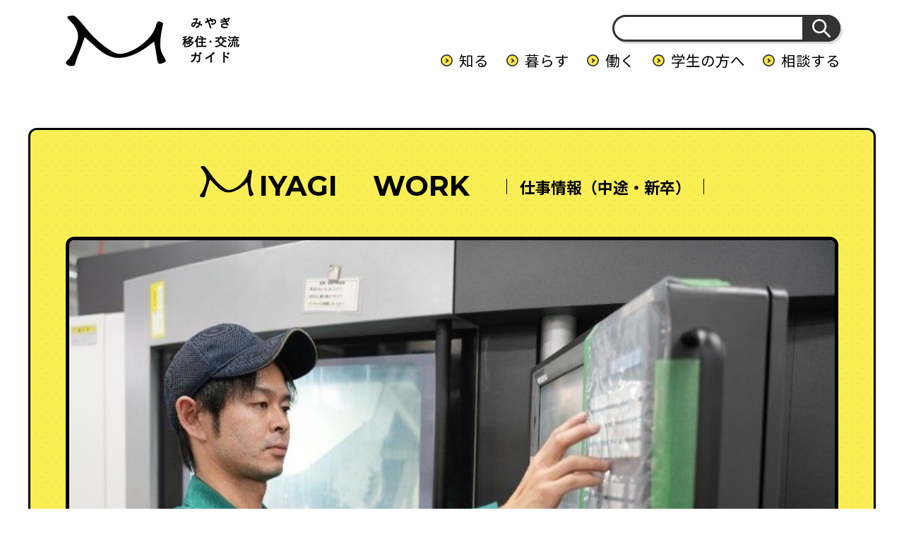

--- FILE ---
content_type: text/html; charset=UTF-8
request_url: https://miyagi-ijuguide.pref.miyagi.jp/work/24204
body_size: 9154
content:

<!doctype html>
<html lang="ja">

<head>
  <meta charset="utf-8">
  <meta name="viewport" content="width=device-width">
  
  <meta name="description" content="">
  <meta name="format-detection" content="telephone=no">

  <!-- css -->
  <link rel="stylesheet" href="https://miyagi-ijuguide.pref.miyagi.jp/miyagi-admin/wp-content/themes/miyagi/assets/css/base.css">
  <link rel="stylesheet" href="https://miyagi-ijuguide.pref.miyagi.jp/miyagi-admin/wp-content/themes/miyagi/assets/css/layout.css">
  <link rel="stylesheet" href="https://miyagi-ijuguide.pref.miyagi.jp/miyagi-admin/wp-content/themes/miyagi/assets/css/module.css">
  <link rel="stylesheet" href="https://miyagi-ijuguide.pref.miyagi.jp/miyagi-admin/wp-content/themes/miyagi/assets/css/ctr-ttl.css">
  <!-- / css -->
  <!-- local css -->
  <link rel="stylesheet" href="https://miyagi-ijuguide.pref.miyagi.jp/miyagi-admin/wp-content/themes/miyagi/assets/css/work.css">
  <link rel="stylesheet" href="https://miyagi-ijuguide.pref.miyagi.jp/miyagi-admin/wp-content/themes/miyagi/assets/css/ctr-cmn.css">
  <link rel="stylesheet" href="https://miyagi-ijuguide.pref.miyagi.jp/miyagi-admin/wp-content/themes/miyagi/assets/css/ctr-work.css">
  <!-- / local css -->
  
		<!-- All in One SEO 4.5.5 - aioseo.com -->
		<title>旋盤加工作業員 | みやぎ移住・交流ガイド</title>
		<meta name="robots" content="max-image-preview:large" />
		<link rel="canonical" href="https://miyagi-ijuguide.pref.miyagi.jp/work/24204" />
		<meta name="generator" content="All in One SEO (AIOSEO) 4.5.5" />
		<meta property="og:locale" content="ja_JP" />
		<meta property="og:site_name" content="みやぎ移住・交流ガイド | 「みやぎ移住・交流ガイド」は、宮城県が設置・運営しているウェブサイトです。 移住を考えている方へはもちろん、宮城県とつながりを持ちたいという方と地域とをつなぐ場として宮城県に関わるきっかけとなるコンテンツから、移住に至るまでのイメージをより具体的にしていただくためのコンテンツまで、幅広く揃えております。" />
		<meta property="og:type" content="article" />
		<meta property="og:title" content="旋盤加工作業員 | みやぎ移住・交流ガイド" />
		<meta property="og:url" content="https://miyagi-ijuguide.pref.miyagi.jp/work/24204" />
		<meta property="article:published_time" content="2024-07-04T06:38:00+00:00" />
		<meta property="article:modified_time" content="2024-12-25T06:29:46+00:00" />
		<meta property="article:publisher" content="https://www.facebook.com/miyagi.iju.sc/" />
		<meta name="twitter:card" content="summary_large_image" />
		<meta name="twitter:title" content="旋盤加工作業員 | みやぎ移住・交流ガイド" />
		<script type="application/ld+json" class="aioseo-schema">
			{"@context":"https:\/\/schema.org","@graph":[{"@type":"BreadcrumbList","@id":"https:\/\/miyagi-ijuguide.pref.miyagi.jp\/work\/24204#breadcrumblist","itemListElement":[{"@type":"ListItem","@id":"https:\/\/miyagi-ijuguide.pref.miyagi.jp\/#listItem","position":1,"name":"\u5bb6","item":"https:\/\/miyagi-ijuguide.pref.miyagi.jp\/","nextItem":"https:\/\/miyagi-ijuguide.pref.miyagi.jp\/work\/24204#listItem"},{"@type":"ListItem","@id":"https:\/\/miyagi-ijuguide.pref.miyagi.jp\/work\/24204#listItem","position":2,"name":"\u65cb\u76e4\u52a0\u5de5\u4f5c\u696d\u54e1","previousItem":"https:\/\/miyagi-ijuguide.pref.miyagi.jp\/#listItem"}]},{"@type":"Organization","@id":"https:\/\/miyagi-ijuguide.pref.miyagi.jp\/#organization","name":"\u307f\u3084\u304e\u79fb\u4f4f\u30fb\u4ea4\u6d41\u30ac\u30a4\u30c9","url":"https:\/\/miyagi-ijuguide.pref.miyagi.jp\/","logo":{"@type":"ImageObject","url":"https:\/\/miyagi-ijuguide.pref.miyagi.jp\/miyagi-admin\/wp-content\/uploads\/2022\/05\/640_360\u4f01\u696d\u691c\u7d22\u753b\u50cf\uff08\u307f\u3084\u304e\u79fb\u4f4f\u30ac\u30a4\u30c9\uff09.jpg","@id":"https:\/\/miyagi-ijuguide.pref.miyagi.jp\/work\/24204\/#organizationLogo","width":640,"height":360},"image":{"@id":"https:\/\/miyagi-ijuguide.pref.miyagi.jp\/#organizationLogo"},"sameAs":["https:\/\/www.facebook.com\/miyagi.iju.sc\/","https:\/\/www.instagram.com\/choudo_e_miyagi\/?r=nametag"],"contactPoint":{"@type":"ContactPoint","telephone":"+819015594714","contactType":"Customer Support"}},{"@type":"WebPage","@id":"https:\/\/miyagi-ijuguide.pref.miyagi.jp\/work\/24204#webpage","url":"https:\/\/miyagi-ijuguide.pref.miyagi.jp\/work\/24204","name":"\u65cb\u76e4\u52a0\u5de5\u4f5c\u696d\u54e1 | \u307f\u3084\u304e\u79fb\u4f4f\u30fb\u4ea4\u6d41\u30ac\u30a4\u30c9","inLanguage":"ja","isPartOf":{"@id":"https:\/\/miyagi-ijuguide.pref.miyagi.jp\/#website"},"breadcrumb":{"@id":"https:\/\/miyagi-ijuguide.pref.miyagi.jp\/work\/24204#breadcrumblist"},"datePublished":"2024-07-04T15:38:00+09:00","dateModified":"2024-12-25T15:29:46+09:00"},{"@type":"WebSite","@id":"https:\/\/miyagi-ijuguide.pref.miyagi.jp\/#website","url":"https:\/\/miyagi-ijuguide.pref.miyagi.jp\/","name":"\u307f\u3084\u304e\u79fb\u4f4f\u30fb\u4ea4\u6d41\u30ac\u30a4\u30c9","alternateName":"\u307f\u3084\u304e\u79fb\u4f4f\u30fb\u4ea4\u6d41\u30ac\u30a4\u30c9","description":"\u300c\u307f\u3084\u304e\u79fb\u4f4f\u30fb\u4ea4\u6d41\u30ac\u30a4\u30c9\u300d\u306f\u3001\u5bae\u57ce\u770c\u304c\u8a2d\u7f6e\u30fb\u904b\u55b6\u3057\u3066\u3044\u308b\u30a6\u30a7\u30d6\u30b5\u30a4\u30c8\u3067\u3059\u3002 \u79fb\u4f4f\u3092\u8003\u3048\u3066\u3044\u308b\u65b9\u3078\u306f\u3082\u3061\u308d\u3093\u3001\u5bae\u57ce\u770c\u3068\u3064\u306a\u304c\u308a\u3092\u6301\u3061\u305f\u3044\u3068\u3044\u3046\u65b9\u3068\u5730\u57df\u3068\u3092\u3064\u306a\u3050\u5834\u3068\u3057\u3066\u5bae\u57ce\u770c\u306b\u95a2\u308f\u308b\u304d\u3063\u304b\u3051\u3068\u306a\u308b\u30b3\u30f3\u30c6\u30f3\u30c4\u304b\u3089\u3001\u79fb\u4f4f\u306b\u81f3\u308b\u307e\u3067\u306e\u30a4\u30e1\u30fc\u30b8\u3092\u3088\u308a\u5177\u4f53\u7684\u306b\u3057\u3066\u3044\u305f\u3060\u304f\u305f\u3081\u306e\u30b3\u30f3\u30c6\u30f3\u30c4\u307e\u3067\u3001\u5e45\u5e83\u304f\u63c3\u3048\u3066\u304a\u308a\u307e\u3059\u3002","inLanguage":"ja","publisher":{"@id":"https:\/\/miyagi-ijuguide.pref.miyagi.jp\/#organization"}}]}
		</script>
		<!-- All in One SEO -->

<link rel='dns-prefetch' href='//yubinbango.github.io' />
<link rel='stylesheet' id='sbi_styles-css' href='https://miyagi-ijuguide.pref.miyagi.jp/miyagi-admin/wp-content/plugins/instagram-feed-pro/css/sbi-styles.min.css?ver=6.2.1' type='text/css' media='all' />
<link rel='stylesheet' id='wp-block-library-css' href='https://miyagi-ijuguide.pref.miyagi.jp/miyagi-admin/wp-includes/css/dist/block-library/style.min.css?ver=6.4.7' type='text/css' media='all' />
<style id='classic-theme-styles-inline-css' type='text/css'>
/*! This file is auto-generated */
.wp-block-button__link{color:#fff;background-color:#32373c;border-radius:9999px;box-shadow:none;text-decoration:none;padding:calc(.667em + 2px) calc(1.333em + 2px);font-size:1.125em}.wp-block-file__button{background:#32373c;color:#fff;text-decoration:none}
</style>
<style id='global-styles-inline-css' type='text/css'>
body{--wp--preset--color--black: #000000;--wp--preset--color--cyan-bluish-gray: #abb8c3;--wp--preset--color--white: #ffffff;--wp--preset--color--pale-pink: #f78da7;--wp--preset--color--vivid-red: #cf2e2e;--wp--preset--color--luminous-vivid-orange: #ff6900;--wp--preset--color--luminous-vivid-amber: #fcb900;--wp--preset--color--light-green-cyan: #7bdcb5;--wp--preset--color--vivid-green-cyan: #00d084;--wp--preset--color--pale-cyan-blue: #8ed1fc;--wp--preset--color--vivid-cyan-blue: #0693e3;--wp--preset--color--vivid-purple: #9b51e0;--wp--preset--gradient--vivid-cyan-blue-to-vivid-purple: linear-gradient(135deg,rgba(6,147,227,1) 0%,rgb(155,81,224) 100%);--wp--preset--gradient--light-green-cyan-to-vivid-green-cyan: linear-gradient(135deg,rgb(122,220,180) 0%,rgb(0,208,130) 100%);--wp--preset--gradient--luminous-vivid-amber-to-luminous-vivid-orange: linear-gradient(135deg,rgba(252,185,0,1) 0%,rgba(255,105,0,1) 100%);--wp--preset--gradient--luminous-vivid-orange-to-vivid-red: linear-gradient(135deg,rgba(255,105,0,1) 0%,rgb(207,46,46) 100%);--wp--preset--gradient--very-light-gray-to-cyan-bluish-gray: linear-gradient(135deg,rgb(238,238,238) 0%,rgb(169,184,195) 100%);--wp--preset--gradient--cool-to-warm-spectrum: linear-gradient(135deg,rgb(74,234,220) 0%,rgb(151,120,209) 20%,rgb(207,42,186) 40%,rgb(238,44,130) 60%,rgb(251,105,98) 80%,rgb(254,248,76) 100%);--wp--preset--gradient--blush-light-purple: linear-gradient(135deg,rgb(255,206,236) 0%,rgb(152,150,240) 100%);--wp--preset--gradient--blush-bordeaux: linear-gradient(135deg,rgb(254,205,165) 0%,rgb(254,45,45) 50%,rgb(107,0,62) 100%);--wp--preset--gradient--luminous-dusk: linear-gradient(135deg,rgb(255,203,112) 0%,rgb(199,81,192) 50%,rgb(65,88,208) 100%);--wp--preset--gradient--pale-ocean: linear-gradient(135deg,rgb(255,245,203) 0%,rgb(182,227,212) 50%,rgb(51,167,181) 100%);--wp--preset--gradient--electric-grass: linear-gradient(135deg,rgb(202,248,128) 0%,rgb(113,206,126) 100%);--wp--preset--gradient--midnight: linear-gradient(135deg,rgb(2,3,129) 0%,rgb(40,116,252) 100%);--wp--preset--font-size--small: 13px;--wp--preset--font-size--medium: 20px;--wp--preset--font-size--large: 36px;--wp--preset--font-size--x-large: 42px;--wp--preset--spacing--20: 0.44rem;--wp--preset--spacing--30: 0.67rem;--wp--preset--spacing--40: 1rem;--wp--preset--spacing--50: 1.5rem;--wp--preset--spacing--60: 2.25rem;--wp--preset--spacing--70: 3.38rem;--wp--preset--spacing--80: 5.06rem;--wp--preset--shadow--natural: 6px 6px 9px rgba(0, 0, 0, 0.2);--wp--preset--shadow--deep: 12px 12px 50px rgba(0, 0, 0, 0.4);--wp--preset--shadow--sharp: 6px 6px 0px rgba(0, 0, 0, 0.2);--wp--preset--shadow--outlined: 6px 6px 0px -3px rgba(255, 255, 255, 1), 6px 6px rgba(0, 0, 0, 1);--wp--preset--shadow--crisp: 6px 6px 0px rgba(0, 0, 0, 1);}:where(.is-layout-flex){gap: 0.5em;}:where(.is-layout-grid){gap: 0.5em;}body .is-layout-flow > .alignleft{float: left;margin-inline-start: 0;margin-inline-end: 2em;}body .is-layout-flow > .alignright{float: right;margin-inline-start: 2em;margin-inline-end: 0;}body .is-layout-flow > .aligncenter{margin-left: auto !important;margin-right: auto !important;}body .is-layout-constrained > .alignleft{float: left;margin-inline-start: 0;margin-inline-end: 2em;}body .is-layout-constrained > .alignright{float: right;margin-inline-start: 2em;margin-inline-end: 0;}body .is-layout-constrained > .aligncenter{margin-left: auto !important;margin-right: auto !important;}body .is-layout-constrained > :where(:not(.alignleft):not(.alignright):not(.alignfull)){max-width: var(--wp--style--global--content-size);margin-left: auto !important;margin-right: auto !important;}body .is-layout-constrained > .alignwide{max-width: var(--wp--style--global--wide-size);}body .is-layout-flex{display: flex;}body .is-layout-flex{flex-wrap: wrap;align-items: center;}body .is-layout-flex > *{margin: 0;}body .is-layout-grid{display: grid;}body .is-layout-grid > *{margin: 0;}:where(.wp-block-columns.is-layout-flex){gap: 2em;}:where(.wp-block-columns.is-layout-grid){gap: 2em;}:where(.wp-block-post-template.is-layout-flex){gap: 1.25em;}:where(.wp-block-post-template.is-layout-grid){gap: 1.25em;}.has-black-color{color: var(--wp--preset--color--black) !important;}.has-cyan-bluish-gray-color{color: var(--wp--preset--color--cyan-bluish-gray) !important;}.has-white-color{color: var(--wp--preset--color--white) !important;}.has-pale-pink-color{color: var(--wp--preset--color--pale-pink) !important;}.has-vivid-red-color{color: var(--wp--preset--color--vivid-red) !important;}.has-luminous-vivid-orange-color{color: var(--wp--preset--color--luminous-vivid-orange) !important;}.has-luminous-vivid-amber-color{color: var(--wp--preset--color--luminous-vivid-amber) !important;}.has-light-green-cyan-color{color: var(--wp--preset--color--light-green-cyan) !important;}.has-vivid-green-cyan-color{color: var(--wp--preset--color--vivid-green-cyan) !important;}.has-pale-cyan-blue-color{color: var(--wp--preset--color--pale-cyan-blue) !important;}.has-vivid-cyan-blue-color{color: var(--wp--preset--color--vivid-cyan-blue) !important;}.has-vivid-purple-color{color: var(--wp--preset--color--vivid-purple) !important;}.has-black-background-color{background-color: var(--wp--preset--color--black) !important;}.has-cyan-bluish-gray-background-color{background-color: var(--wp--preset--color--cyan-bluish-gray) !important;}.has-white-background-color{background-color: var(--wp--preset--color--white) !important;}.has-pale-pink-background-color{background-color: var(--wp--preset--color--pale-pink) !important;}.has-vivid-red-background-color{background-color: var(--wp--preset--color--vivid-red) !important;}.has-luminous-vivid-orange-background-color{background-color: var(--wp--preset--color--luminous-vivid-orange) !important;}.has-luminous-vivid-amber-background-color{background-color: var(--wp--preset--color--luminous-vivid-amber) !important;}.has-light-green-cyan-background-color{background-color: var(--wp--preset--color--light-green-cyan) !important;}.has-vivid-green-cyan-background-color{background-color: var(--wp--preset--color--vivid-green-cyan) !important;}.has-pale-cyan-blue-background-color{background-color: var(--wp--preset--color--pale-cyan-blue) !important;}.has-vivid-cyan-blue-background-color{background-color: var(--wp--preset--color--vivid-cyan-blue) !important;}.has-vivid-purple-background-color{background-color: var(--wp--preset--color--vivid-purple) !important;}.has-black-border-color{border-color: var(--wp--preset--color--black) !important;}.has-cyan-bluish-gray-border-color{border-color: var(--wp--preset--color--cyan-bluish-gray) !important;}.has-white-border-color{border-color: var(--wp--preset--color--white) !important;}.has-pale-pink-border-color{border-color: var(--wp--preset--color--pale-pink) !important;}.has-vivid-red-border-color{border-color: var(--wp--preset--color--vivid-red) !important;}.has-luminous-vivid-orange-border-color{border-color: var(--wp--preset--color--luminous-vivid-orange) !important;}.has-luminous-vivid-amber-border-color{border-color: var(--wp--preset--color--luminous-vivid-amber) !important;}.has-light-green-cyan-border-color{border-color: var(--wp--preset--color--light-green-cyan) !important;}.has-vivid-green-cyan-border-color{border-color: var(--wp--preset--color--vivid-green-cyan) !important;}.has-pale-cyan-blue-border-color{border-color: var(--wp--preset--color--pale-cyan-blue) !important;}.has-vivid-cyan-blue-border-color{border-color: var(--wp--preset--color--vivid-cyan-blue) !important;}.has-vivid-purple-border-color{border-color: var(--wp--preset--color--vivid-purple) !important;}.has-vivid-cyan-blue-to-vivid-purple-gradient-background{background: var(--wp--preset--gradient--vivid-cyan-blue-to-vivid-purple) !important;}.has-light-green-cyan-to-vivid-green-cyan-gradient-background{background: var(--wp--preset--gradient--light-green-cyan-to-vivid-green-cyan) !important;}.has-luminous-vivid-amber-to-luminous-vivid-orange-gradient-background{background: var(--wp--preset--gradient--luminous-vivid-amber-to-luminous-vivid-orange) !important;}.has-luminous-vivid-orange-to-vivid-red-gradient-background{background: var(--wp--preset--gradient--luminous-vivid-orange-to-vivid-red) !important;}.has-very-light-gray-to-cyan-bluish-gray-gradient-background{background: var(--wp--preset--gradient--very-light-gray-to-cyan-bluish-gray) !important;}.has-cool-to-warm-spectrum-gradient-background{background: var(--wp--preset--gradient--cool-to-warm-spectrum) !important;}.has-blush-light-purple-gradient-background{background: var(--wp--preset--gradient--blush-light-purple) !important;}.has-blush-bordeaux-gradient-background{background: var(--wp--preset--gradient--blush-bordeaux) !important;}.has-luminous-dusk-gradient-background{background: var(--wp--preset--gradient--luminous-dusk) !important;}.has-pale-ocean-gradient-background{background: var(--wp--preset--gradient--pale-ocean) !important;}.has-electric-grass-gradient-background{background: var(--wp--preset--gradient--electric-grass) !important;}.has-midnight-gradient-background{background: var(--wp--preset--gradient--midnight) !important;}.has-small-font-size{font-size: var(--wp--preset--font-size--small) !important;}.has-medium-font-size{font-size: var(--wp--preset--font-size--medium) !important;}.has-large-font-size{font-size: var(--wp--preset--font-size--large) !important;}.has-x-large-font-size{font-size: var(--wp--preset--font-size--x-large) !important;}
.wp-block-navigation a:where(:not(.wp-element-button)){color: inherit;}
:where(.wp-block-post-template.is-layout-flex){gap: 1.25em;}:where(.wp-block-post-template.is-layout-grid){gap: 1.25em;}
:where(.wp-block-columns.is-layout-flex){gap: 2em;}:where(.wp-block-columns.is-layout-grid){gap: 2em;}
.wp-block-pullquote{font-size: 1.5em;line-height: 1.6;}
</style>
<link rel="EditURI" type="application/rsd+xml" title="RSD" href="https://miyagi-ijuguide.pref.miyagi.jp/miyagi-admin/xmlrpc.php?rsd" />
<meta name="generator" content="WordPress 6.4.7" />
<link rel='shortlink' href='https://miyagi-ijuguide.pref.miyagi.jp/?p=24204' />
<link rel="icon" href="https://miyagi-ijuguide.pref.miyagi.jp/miyagi-admin/wp-content/uploads/2023/04/cropped-icon-32x32.png" sizes="32x32" />
<link rel="icon" href="https://miyagi-ijuguide.pref.miyagi.jp/miyagi-admin/wp-content/uploads/2023/04/cropped-icon-192x192.png" sizes="192x192" />
<link rel="apple-touch-icon" href="https://miyagi-ijuguide.pref.miyagi.jp/miyagi-admin/wp-content/uploads/2023/04/cropped-icon-180x180.png" />
<meta name="msapplication-TileImage" content="https://miyagi-ijuguide.pref.miyagi.jp/miyagi-admin/wp-content/uploads/2023/04/cropped-icon-270x270.png" />
  <link rel="shortcut icon" href="https://miyagi-ijuguide.pref.miyagi.jp/miyagi-admin/wp-content/themes/miyagi/assets/img/favicon.ico">
<!-- Google tag (gtag.js) -->
<script async src="https://www.googletagmanager.com/gtag/js?id=AW-11050927778"></script>
<script>
  window.dataLayer = window.dataLayer || [];
  function gtag(){dataLayer.push(arguments);}
  gtag('js', new Date());

  gtag('config', 'AW-11050927778');
</script>


<!-- Google tag (gtag.js) -->
<script async src="https://www.googletagmanager.com/gtag/js?id=G-7NKYD1Y9DW"></script>
<script>
  window.dataLayer = window.dataLayer || [];
  function gtag(){dataLayer.push(arguments);}
  gtag('js', new Date());

  gtag('config', 'G-7NKYD1Y9DW');
</script>
</head>

<body>
  <div id="pageWrap">
    <header class="headerArea" id="header">
      <div class="headerArea__inner">
        <div class="blks-1">
          <h1 class="logo"><a href="https://miyagi-ijuguide.pref.miyagi.jp"><img src="https://miyagi-ijuguide.pref.miyagi.jp/miyagi-admin/wp-content/themes/miyagi/assets/img/cmn/cmn_logo01.png" alt="みやぎ移住・交流ガイド"></a></h1>
          <div class="menuBtn js-menuBtn">
            <div class="menuBtn__bar"><span></span></div>
          </div>
        </div><!-- / .blks-1 -->
        <div class="blks-2 js-menuBtnTgt">
          <div class="blks-2__inner">
            <div class="search">
              <form method="get" id="searchform" action="https://miyagi-ijuguide.pref.miyagi.jp/search">
                <input type="text" name="sw" id="s">
                <button type="submit"></button>
              </form>
            </div>
            <ul class="linkList">
              <li class="linkList__item">
                <span class="linkList__item__txt _type-2 js-hMenu">知る</span>
                <div class="linkList__item__dtl js-hMenuTgt">
                  <ul class="linkList-2">
                    <li class="linkList-2__item"><a href="https://miyagi-ijuguide.pref.miyagi.jp/miryoku">宮城の魅力</a></li>
                    <li class="linkList-2__item"><a href="https://miyagi-ijuguide.pref.miyagi.jp/city">市町村情報</a></li>
                    <li class="linkList-2__item"><a href="https://miyagi-ijuguide.pref.miyagi.jp/news">新着情報一覧</a></li>
                    <li class="linkList-2__item"><a href="https://miyagi-ijuguide.pref.miyagi.jp/events">イベント一覧</a></li>
                  </ul>
                </div>
              </li>
              <li class="linkList__item">
                <span class="linkList__item__txt _type-2 js-hMenu">暮らす</span>
                <div class="linkList__item__dtl js-hMenuTgt">
                  <ul class="linkList-2">
                    <li class="linkList-2__item"><a href="https://miyagi-ijuguide.pref.miyagi.jp/iroha">移住のいろは</a></li>
                    <li class="linkList-2__item"><a href="https://miyagi-ijuguide.pref.miyagi.jp/ijusodan">移住相談窓口</a></li>
                    <li class="linkList-2__item"><a href="https://miyagi-ijuguide.pref.miyagi.jp/interview">先輩移住者インタビュー</a></li>
                    <li class="linkList-2__item"><a href="https://miyagi-ijuguide.pref.miyagi.jp/support">移住支援情報</a></li>
                  </ul>
                </div>
              </li>
              <li class="linkList__item">
                <span class="linkList__item__txt _type-2 js-hMenu">働く</span>
                <div class="linkList__item__dtl js-hMenuTgt">
                  <ul class="linkList-2">
                    <li class="linkList-2__item"><a href="https://miyagi-ijuguide.pref.miyagi.jp/hataraku">宮城で働く</a></li>
                    <li class="linkList-2__item"><a href="https://miyagi-ijuguide.pref.miyagi.jp/company">企業を探す</a></li>
                    <li class="linkList-2__item"><a href="https://miyagi-ijuguide.pref.miyagi.jp/work">求人を探す</a></li>
                    <li class="linkList-2__item"><a href="https://miyagi-ijuguide.pref.miyagi.jp/kigyo-annai">企業・法人の方へ</a></li>
                    <li class="linkList-2__item"><a href="https://miyagi-ijuguide.pref.miyagi.jp/kyoryokutai">地域おこし協力隊</a></li>
                  </ul>
                </div>
              </li>
              <li class="linkList__item"><!--<a href="https://miyagi-ijuguide.pref.miyagi.jp/gakusei" class="linkList__item__txt">学生の方へ</a>-->
                <span class="linkList__item__txt _type-2 js-hMenu">学生の方へ</span>
                  <div class="linkList__item__dtl js-hMenuTgt">
                  <ul class="linkList-2">
                    <li class="linkList-2__item"><a href="https://miyagi-ijuguide.pref.miyagi.jp/gakusei/#l1">新着情報 </a></li>
                    <li class="linkList-2__item"><a href="https://miyagi-ijuguide.pref.miyagi.jp/gakusei/#l2">みやぎジョブカフェについて </a></li>
                    <li class="linkList-2__item"><a href="https://miyagi-ijuguide.pref.miyagi.jp/gakusei/#l3">支援の流れ </a></li>
                    <li class="linkList-2__item"><a href="https://miyagi-ijuguide.pref.miyagi.jp/ijuturn-form">ご利用登録フォーム </a></li>
                    <li class="linkList-2__item"><a href="https://yoyaku.miyagi-ijuguide.pref.miyagi.jp/reservation/calendar/33">相談予約フォーム </a></li>
                  </ul>
                </div>
              </li>
              <li class="linkList__item">
                <span class="linkList__item__txt _type-2 js-hMenu">相談する</span>
                <div class="linkList__item__dtl js-hMenuTgt">
                  <ul class="linkList-2">
                    <li class="linkList-2__item"><a href="https://miyagi-ijuguide.pref.miyagi.jp/supportcenter">【一般の方向け】登録フォーム</a></li>
                    <li class="linkList-2__item"><a href="https://miyagi-ijuguide.pref.miyagi.jp/ijuturn-form">【学生の方向け】登録フォーム</a></li>
                  </ul>
                </div>
              </li>
            </ul>
          </div>
        </div><!-- / .blks-2 -->
      </div><!-- / .headerArea__inner -->
    </header><!-- / .headerArea -->
    <article class="contentsArea" id="contents">
      <div class="contentsArea__inner">
        <div class="workDtl-secs">
          <div class="workDtl-sec-1 m-box-1">
            <div class="blks-1">
              <div class="m-heading-2">
                <div class="m-heading-2__group">
                  <p class="m-heading-2__miyagi"><img src="https://miyagi-ijuguide.pref.miyagi.jp/miyagi-admin/wp-content/themes/miyagi/assets/img/cmn/cmn_logo02.svg" alt="M">IYAGI</p>
                  <h2 class="m-heading-2__main">WORK</h2>
                </div>
                <h1 class="m-heading-2__sub">仕事情報（中途・新卒）</h1>
              </div>
            </div><!-- / .blks-1 -->
            <div class="blks-2">
              <div class="eyecatch m-box-5"><img src="https://miyagi-ijuguide.pref.miyagi.jp/miyagi-admin/wp-content/uploads/2021/08/画像4.jpg" alt="旋盤加工作業員"></div>
            </div><!-- / .blks-2 -->
            <div class="blks-3">
              <div class="group">
                <p class="cat">宮城の求人</p>
                <div class="btn"><a href="https://miyagi-ijuguide.pref.miyagi.jp/company/13339">企業情報ページへ</a></div>
              </div>
              <div class="group-2 m-box-5">
                <p class="date">掲載日　2021.08.18<br>更新日　2024.07.04<!-- 掲載日：2021.08.18 --></p>
                <div class="heading">
                  <p class="heading__sub">株式会社岩沼精工</p>
                  <h1 class="heading__main m-heading-4">旋盤加工作業員</h1>
                </div>
                <ul class="list m-list-1 m-list-1_type-2">
                  <li class="m-list-1__item m-list-1__item_color-2">岩沼市</li>
                  <li class="m-list-1__item">正社員</li>
                  <li class="m-list-1__item">中途採用</li>
                </ul>
              </div>
            </div><!-- / .blks-3 -->
            <div class="blks-4 m-box-5">
              <div class="table m-table-3">
                <table class="m-table-3__table">
                  <tbody class="m-table-3__tbody">
                    <tr class="m-table-3__tr">
                      <th class="m-table-3__th">求人管理番号</th>
                      <td class="m-table-3__td">040002-004636</td>
                    </tr>
                    <tr class="m-table-3__tr">
                      <th class="m-table-3__th">求人区分</th>
                      <td class="m-table-3__td">中途</td>
                    </tr>
                    <tr class="m-table-3__tr">
                      <th class="m-table-3__th">求人名</th>
                      <td class="m-table-3__td">旋盤加工作業員</td>
                    </tr>
                    <tr class="m-table-3__tr">
                      <th class="m-table-3__th">業務内容</th>
                      <td class="m-table-3__td">機密機器金属加工の旋盤加工 NC旋盤・・・プログラム打ち込み、他付帯事項<br />
＊旋盤加工経験のある方歓迎<br />
＊経験のない方も募集お待ちしております。一から丁寧に指導いたします。</td>
                    </tr>
                    <tr class="m-table-3__tr">
                      <th class="m-table-3__th">雇用形態</th>
                      <td class="m-table-3__td">正社員</td>
                    </tr>
                    <tr class="m-table-3__tr">
                      <th class="m-table-3__th">勤務地</th>
                      <td class="m-table-3__td">〒9892421<br>岩沼市下野郷字大松原305-3</td>
                    </tr>
                    <tr class="m-table-3__tr">
                      <th class="m-table-3__th">最寄駅</th>
                      <td class="m-table-3__td">仙台空港アクセス線　仙台空港駅<br />
仙台東部道路　仙台空港IC</td>
                    </tr>
                    <tr class="m-table-3__tr">
                      <th class="m-table-3__th">自動車通勤・駐車場</th>
                      <td class="m-table-3__td">自動車通勤可／駐車場　有(無料)</td>
                    </tr>
                    <tr class="m-table-3__tr">
                      <th class="m-table-3__th">転勤の可能性</th>
                      <td class="m-table-3__td">無</td>
                    </tr>
                    <tr class="m-table-3__tr">
                      <th class="m-table-3__th">応募資格</th>
                      <td class="m-table-3__td">【歓迎要件・資格】 普通自動車免許　あれば尚可</td>
                    </tr>
                    <tr class="m-table-3__tr">
                      <th class="m-table-3__th">学歴</th>
                      <td class="m-table-3__td">不問</td>
                    </tr>
                    <tr class="m-table-3__tr">
                      <th class="m-table-3__th">募集年齢</th>
                      <td class="m-table-3__td">有（59歳以下）</td>
                    </tr>
                    <tr class="m-table-3__tr">
                      <th class="m-table-3__th">年齢制限の例外区分</th>
                      <td class="m-table-3__td">例外事由 1号（定年年齢）</td>
                    </tr>
                    <tr class="m-table-3__tr">
                      <th class="m-table-3__th">募集人数</th>
                      <td class="m-table-3__td">1名</td>
                    </tr>
                    <tr class="m-table-3__tr">
                      <th class="m-table-3__th">就業時間</th>
                      <td class="m-table-3__td">8:30～17:30</td>
                    </tr>
                    <tr class="m-table-3__tr">
                      <th class="m-table-3__th">休憩時間</th>
                      <td class="m-table-3__td">65分<!--（～）--></td>
                    </tr>
                    <tr class="m-table-3__tr">
                      <th class="m-table-3__th">残業時間</th>
                      <td class="m-table-3__td">有（月平均25時間）</td>
                    </tr>
                    <tr class="m-table-3__tr">
                      <th class="m-table-3__th">休日休暇</th>
                      <td class="m-table-3__td"><!-- array(2) {
  [0]=>
  string(1) "7"
  [1]=>
  string(1) "9"
}
 -->日曜日,その他</td>
                    </tr>
                    <tr class="m-table-3__tr">
                      <th class="m-table-3__th">週休２日制</th>
                      <td class="m-table-3__td">その他（土曜日、祝日出勤する週あり　）</td>
                    </tr>
                    <tr class="m-table-3__tr">
                      <th class="m-table-3__th">年間休日</th>
                      <td class="m-table-3__td">105日</td>
                    </tr>
                    <tr class="m-table-3__tr">
                      <th class="m-table-3__th">年次有給休暇<br>（6か月経過後）</th>
                      <td class="m-table-3__td">10日</td>
                    </tr>
                    <tr class="m-table-3__tr">
                      <th class="m-table-3__th">休日の特記事項</th>
                      <td class="m-table-3__td">GW休暇、夏季休暇、年末年始休暇　会社カレンダーによる</td>
                    </tr>
                    <tr class="m-table-3__tr">
                      <th class="m-table-3__th">給与</th>
                      <td class="m-table-3__td">月給 170,000円～250,000円</td>
                    </tr>
                    <tr class="m-table-3__tr">
                      <th class="m-table-3__th">給与の特記事項</th>
                      <td class="m-table-3__td">基本給160,000円～240,000円+諸手当</td>
                    </tr>
                    <tr class="m-table-3__tr">
                      <th class="m-table-3__th">通勤手当</th>
                      <td class="m-table-3__td">有(上限無)                      </td>
                    </tr>
                    <tr class="m-table-3__tr">
                      <th class="m-table-3__th">その他諸手当</th>
                      <td class="m-table-3__td">有<br>生産手当　10,000円　家族手当　3,000円/人</td>
                    </tr>
                    <tr class="m-table-3__tr">
                      <th class="m-table-3__th">賞与</th>
                      <td class="m-table-3__td">有</td>
                    </tr>
                    <tr class="m-table-3__tr">
                      <th class="m-table-3__th">賞与の特記事項</th>
                      <td class="m-table-3__td">年2回　前年度実績2.5ヶ月分</td>
                    </tr>
                    <tr class="m-table-3__tr">
                      <th class="m-table-3__th">昇給</th>
                      <td class="m-table-3__td">有</td>
                    </tr>
                    <tr class="m-table-3__tr">
                      <th class="m-table-3__th">昇給の特記事項</th>
                      <td class="m-table-3__td">年1回</td>
                    </tr>
                    <tr class="m-table-3__tr">
                      <th class="m-table-3__th">加入保険</th>
                      <td class="m-table-3__td">各種社会保険完備（雇用保険、健康保険、厚生年金、労災保険）</td>
                    </tr>
                    <tr class="m-table-3__tr">
                      <th class="m-table-3__th">退職金制度</th>
                      <td class="m-table-3__td">有（勤続3年以上）</td>
                    </tr>
                    <tr class="m-table-3__tr">
                      <th class="m-table-3__th">福利厚生</th>
                      <td class="m-table-3__td">財形</td>
                    </tr>

                    <tr class="m-table-3__tr">
                      <th class="m-table-3__th">育児休業・<br>介護休業取得実績</th>
                      <td class="m-table-3__td">育児休業取得実績：有／介護休業取得実績：無</td>
                    </tr>
                    <tr class="m-table-3__tr">
                      <th class="m-table-3__th">定年・再雇用制度</th>
                      <td class="m-table-3__td">有（60歳）／再雇用制度有（65歳）</td>
                    </tr>
                    <tr class="m-table-3__tr">
                      <th class="m-table-3__th">定年・再雇用制度の特記事項</th>
                      <td class="m-table-3__td">最長65歳まで</td>
                    </tr>
                    <tr class="m-table-3__tr">
                      <th class="m-table-3__th">試用期間</th>
                      <td class="m-table-3__td">有<br>期間3ヵ月<br>試用期間中の条件変更無                      </td>
                    </tr>
                    <tr class="m-table-3__tr">
                      <th class="m-table-3__th">受動喫煙対策</th>
                      <td class="m-table-3__td">
                        有（屋内禁煙）                        
                      </td>
                    </tr>
                    <tr class="m-table-3__tr">
                      <th class="m-table-3__th">選考の流れ</th>
                      <td class="m-table-3__td">書類選考⇒一次面接⇒内定</td>
                    </tr>
                    <tr class="m-table-3__tr">
                      <th class="m-table-3__th">応募方法</th>
                      <td class="m-table-3__td">＜応募書類＞履歴書、職務経歴書<br />
＜応募先住所＞〒989‐2421　宮城県岩沼市下野郷字大松原305‐3</td>
                    </tr>
                  </tbody>
                </table>
              </div>
            </div><!-- / .blks-4 -->
            <div class="blks-5">
              <p class="txt m-txt-6">※掲載されている求人は、既に募集締切の場合もございますので予めご了承ください。</p>
            </div><!-- / .blks-5 -->
            <div class="blks-6">
              <div class="heading m-heading-3">
                <h2 class="m-card-9__heading__main">お問い合わせ</h2>
              </div>
              <div class="group m-group-1 m-group-1_type-2">
                <div class="m-group-1__inner">
                  <p class="m-group-1__txt">みやぎジョブカフェ</p>
                  <p class="m-group-1__txt-2">仙台市宮城野区榴岡4丁目2-3 仙台MTビル6階</p>
                  <p class="m-group-1__tel">TEL<a href="tel:0222644510">022-264-4510</a></p>
                  <p class="m-group-1__txt-2">求人情報に関し、みやぎ移住サポートセンターにご登録の方は、みやぎ移住<br class="pcOnly">サポートセンターへお問い合わせください。</p>
                </div>
              </div>
            </div><!-- / .blks-6 -->
          </div><!-- / .workDtl-sec-1 -->
        </div><!-- / .workDtl-secs -->
        <div class="pagetop js-pagetop">PAGE TOP</div>
      </div><!-- / .contentsArea__inner -->
    </article><!-- / .contentsArea -->
    <footer class="footerArea" id="footer">
      <div class="footerArea__inner">
        <div class="blks-1">
          <div class="group">
            <ul class="linkList">
              <li class="linkList__item"><a href="https://miyagi-ijuguide.pref.miyagi.jp/beginners">はじめての方へ</a></li>
              <li class="linkList__item"><a href="https://miyagi-ijuguide.pref.miyagi.jp/kigyo-annai">企業・法人の方へ</a></li>
              <li class="linkList__item"><a href="https://miyagi-ijuguide.pref.miyagi.jp/link">関連リンク</a></li>
              <li class="linkList__item"><a href="https://miyagi-ijuguide.pref.miyagi.jp/term">利用規約</a></li>
              <li class="linkList__item"><a href="https://miyagi-ijuguide.pref.miyagi.jp/term#anchor-4">プライバシーポリシー</a></li>
              <li class="linkList__item"><a href="https://miyagi-ijuguide.pref.miyagi.jp/sitemap">サイトマップ</a></li>
            </ul>
          </div>
          <div class="group-2">
            <p class="logo"><a href="https://www.pref.miyagi.jp/" target="_blank"><img src="https://miyagi-ijuguide.pref.miyagi.jp/miyagi-admin/wp-content/themes/miyagi/assets/img/cmn/cmn_logo03.png" alt="宮城県 Miyagi Prefectural Government"></a></p>
            <ul class="sns">
              <li class="sns__item"><a href="https://www.instagram.com/miyagi_iju_official?r=nametag" target="_blank"><img src="https://miyagi-ijuguide.pref.miyagi.jp/miyagi-admin/wp-content/themes/miyagi/assets/img/cmn/cmn_sns01.svg" alt="Instagram" class="_insta"></a></li>
              <li class="sns__item"><a href="https://www.facebook.com/miyagi.iju.sc/" target="_blank"><img src="https://miyagi-ijuguide.pref.miyagi.jp/miyagi-admin/wp-content/themes/miyagi/assets/img/cmn/cmn_sns02.svg" alt="facebook" class="_fb"></a></li>
            </ul>
          </div>
        </div><!-- / .blks-1 -->
        <p class="copyright"><small>Copyright &copy; Miyagi Prefecture Government. All Rights Reserved.</small></p>
      </div><!-- / .footerArea__inner -->
    </footer><!-- / .footerArea -->
    </div><!-- / #pageWrap -->
    <!-- js -->
    <script src="//ajax.googleapis.com/ajax/libs/jquery/3.2.1/jquery.min.js"></script>
    <script src="https://miyagi-ijuguide.pref.miyagi.jp/miyagi-admin/wp-content/themes/miyagi/assets/js/ofi_min.js"></script>
    <script src="https://miyagi-ijuguide.pref.miyagi.jp/miyagi-admin/wp-content/themes/miyagi/assets/js/common.js"></script>
    <script src="https://miyagi-ijuguide.pref.miyagi.jp/miyagi-admin/wp-content/themes/miyagi/assets/js/ctr-cmn.js"></script>
    <!-- / js -->
    <!-- local js -->
                
    <!-- / local js -->
    <!-- Custom Feeds for Instagram JS -->
<script type="text/javascript">
var sbiajaxurl = "https://miyagi-ijuguide.pref.miyagi.jp/miyagi-admin/wp-admin/admin-ajax.php";

</script>
<script type="text/javascript" src="https://yubinbango.github.io/yubinbango/yubinbango.js?ver=6.4.7" id="yubinbango-js"></script>
<script>
  jQuery('.mw_wp_form form').addClass('h-adr');
</script>    </body>

    </html>